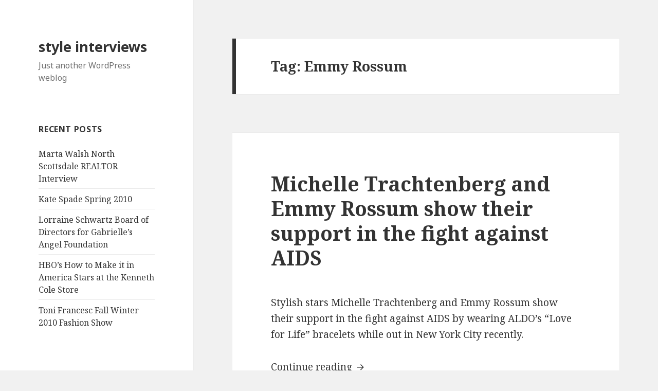

--- FILE ---
content_type: text/html; charset=UTF-8
request_url: https://styleinterviews.com/tag/emmy-rossum/
body_size: 3481
content:
<!DOCTYPE html>
<html lang="en-US" class="no-js">
<head>
	<meta charset="UTF-8">
	<meta name="viewport" content="width=device-width">
	<link rel="profile" href="http://gmpg.org/xfn/11">
	<link rel="pingback" href="https://styleinterviews.com/xmlrpc.php">
	<!--[if lt IE 9]>
	<script src="https://styleinterviews.com/wp-content/themes/twentyfifteen/js/html5.js"></script>
	<![endif]-->
	<script>(function(html){html.className = html.className.replace(/\bno-js\b/,'js')})(document.documentElement);</script>
<title>Emmy Rossum &#8211; style interviews</title>
<link rel='dns-prefetch' href='//fonts.googleapis.com' />
<link rel='dns-prefetch' href='//s.w.org' />
<link href='https://fonts.gstatic.com' crossorigin rel='preconnect' />
<link rel="alternate" type="application/rss+xml" title="style interviews &raquo; Feed" href="https://styleinterviews.com/feed/" />
<link rel="alternate" type="application/rss+xml" title="style interviews &raquo; Comments Feed" href="https://styleinterviews.com/comments/feed/" />
<link rel="alternate" type="application/rss+xml" title="style interviews &raquo; Emmy Rossum Tag Feed" href="https://styleinterviews.com/tag/emmy-rossum/feed/" />
		<script type="text/javascript">
			window._wpemojiSettings = {"baseUrl":"https:\/\/s.w.org\/images\/core\/emoji\/12.0.0-1\/72x72\/","ext":".png","svgUrl":"https:\/\/s.w.org\/images\/core\/emoji\/12.0.0-1\/svg\/","svgExt":".svg","source":{"concatemoji":"https:\/\/styleinterviews.com\/wp-includes\/js\/wp-emoji-release.min.js?ver=5.3.20"}};
			!function(e,a,t){var n,r,o,i=a.createElement("canvas"),p=i.getContext&&i.getContext("2d");function s(e,t){var a=String.fromCharCode;p.clearRect(0,0,i.width,i.height),p.fillText(a.apply(this,e),0,0);e=i.toDataURL();return p.clearRect(0,0,i.width,i.height),p.fillText(a.apply(this,t),0,0),e===i.toDataURL()}function c(e){var t=a.createElement("script");t.src=e,t.defer=t.type="text/javascript",a.getElementsByTagName("head")[0].appendChild(t)}for(o=Array("flag","emoji"),t.supports={everything:!0,everythingExceptFlag:!0},r=0;r<o.length;r++)t.supports[o[r]]=function(e){if(!p||!p.fillText)return!1;switch(p.textBaseline="top",p.font="600 32px Arial",e){case"flag":return s([127987,65039,8205,9895,65039],[127987,65039,8203,9895,65039])?!1:!s([55356,56826,55356,56819],[55356,56826,8203,55356,56819])&&!s([55356,57332,56128,56423,56128,56418,56128,56421,56128,56430,56128,56423,56128,56447],[55356,57332,8203,56128,56423,8203,56128,56418,8203,56128,56421,8203,56128,56430,8203,56128,56423,8203,56128,56447]);case"emoji":return!s([55357,56424,55356,57342,8205,55358,56605,8205,55357,56424,55356,57340],[55357,56424,55356,57342,8203,55358,56605,8203,55357,56424,55356,57340])}return!1}(o[r]),t.supports.everything=t.supports.everything&&t.supports[o[r]],"flag"!==o[r]&&(t.supports.everythingExceptFlag=t.supports.everythingExceptFlag&&t.supports[o[r]]);t.supports.everythingExceptFlag=t.supports.everythingExceptFlag&&!t.supports.flag,t.DOMReady=!1,t.readyCallback=function(){t.DOMReady=!0},t.supports.everything||(n=function(){t.readyCallback()},a.addEventListener?(a.addEventListener("DOMContentLoaded",n,!1),e.addEventListener("load",n,!1)):(e.attachEvent("onload",n),a.attachEvent("onreadystatechange",function(){"complete"===a.readyState&&t.readyCallback()})),(n=t.source||{}).concatemoji?c(n.concatemoji):n.wpemoji&&n.twemoji&&(c(n.twemoji),c(n.wpemoji)))}(window,document,window._wpemojiSettings);
		</script>
		<style type="text/css">
img.wp-smiley,
img.emoji {
	display: inline !important;
	border: none !important;
	box-shadow: none !important;
	height: 1em !important;
	width: 1em !important;
	margin: 0 .07em !important;
	vertical-align: -0.1em !important;
	background: none !important;
	padding: 0 !important;
}
</style>
	<link rel='stylesheet' id='wp-block-library-css'  href='https://styleinterviews.com/wp-includes/css/dist/block-library/style.min.css?ver=5.3.20' type='text/css' media='all' />
<link rel='stylesheet' id='twentyfifteen-fonts-css'  href='https://fonts.googleapis.com/css?family=Noto+Sans%3A400italic%2C700italic%2C400%2C700%7CNoto+Serif%3A400italic%2C700italic%2C400%2C700%7CInconsolata%3A400%2C700&#038;subset=latin%2Clatin-ext' type='text/css' media='all' />
<link rel='stylesheet' id='genericons-css'  href='https://styleinterviews.com/wp-content/themes/twentyfifteen/genericons/genericons.css?ver=3.2' type='text/css' media='all' />
<link rel='stylesheet' id='twentyfifteen-style-css'  href='https://styleinterviews.com/wp-content/themes/twentyfifteen/style.css?ver=5.3.20' type='text/css' media='all' />
<!--[if lt IE 9]>
<link rel='stylesheet' id='twentyfifteen-ie-css'  href='https://styleinterviews.com/wp-content/themes/twentyfifteen/css/ie.css?ver=20141010' type='text/css' media='all' />
<![endif]-->
<!--[if lt IE 8]>
<link rel='stylesheet' id='twentyfifteen-ie7-css'  href='https://styleinterviews.com/wp-content/themes/twentyfifteen/css/ie7.css?ver=20141010' type='text/css' media='all' />
<![endif]-->
<script type='text/javascript' src='https://styleinterviews.com/wp-includes/js/jquery/jquery.js?ver=1.12.4-wp'></script>
<script type='text/javascript' src='https://styleinterviews.com/wp-includes/js/jquery/jquery-migrate.min.js?ver=1.4.1'></script>
<link rel='https://api.w.org/' href='https://styleinterviews.com/wp-json/' />
<link rel="EditURI" type="application/rsd+xml" title="RSD" href="https://styleinterviews.com/xmlrpc.php?rsd" />
<link rel="wlwmanifest" type="application/wlwmanifest+xml" href="https://styleinterviews.com/wp-includes/wlwmanifest.xml" /> 
<meta name="generator" content="WordPress 5.3.20" />
</head>

<body class="archive tag tag-emmy-rossum tag-89">
<div id="page" class="hfeed site">
	<a class="skip-link screen-reader-text" href="#content">Skip to content</a>

	<div id="sidebar" class="sidebar">
		<header id="masthead" class="site-header" role="banner">
			<div class="site-branding">
										<p class="site-title"><a href="https://styleinterviews.com/" rel="home">style interviews</a></p>
											<p class="site-description">Just another WordPress weblog</p>
									<button class="secondary-toggle">Menu and widgets</button>
			</div><!-- .site-branding -->
		</header><!-- .site-header -->

			<div id="secondary" class="secondary">

		
		
					<div id="widget-area" class="widget-area" role="complementary">
						<aside id="recent-posts-2" class="widget widget_recent_entries">		<h2 class="widget-title">Recent Posts</h2>		<ul>
											<li>
					<a href="https://styleinterviews.com/interviews/marta-walsh-north-scottsdale-realtor-interview/">Marta Walsh North Scottsdale REALTOR Interview</a>
									</li>
											<li>
					<a href="https://styleinterviews.com/news/kate-spade-spring-2010/">Kate Spade Spring 2010</a>
									</li>
											<li>
					<a href="https://styleinterviews.com/news/lorraine-schwartz-board-of-directors-for-gabrielles-angel-foundation/">Lorraine Schwartz Board of Directors for Gabrielle&#8217;s Angel Foundation</a>
									</li>
											<li>
					<a href="https://styleinterviews.com/news/hbos-how-to-make-it-in-america-stars-at-the-kenneth-cole-store/">HBO&#8217;s How to Make it in America Stars at the Kenneth Cole Store</a>
									</li>
											<li>
					<a href="https://styleinterviews.com/news/toni-francesc-fall-winter-2010-fashion-show/">Toni Francesc Fall Winter 2010 Fashion Show</a>
									</li>
					</ul>
		</aside>			</div><!-- .widget-area -->
		
	</div><!-- .secondary -->

	</div><!-- .sidebar -->

	<div id="content" class="site-content">

	<section id="primary" class="content-area">
		<main id="main" class="site-main" role="main">

		
			<header class="page-header">
				<h1 class="page-title">Tag: Emmy Rossum</h1>			</header><!-- .page-header -->

			
<article id="post-32" class="post-32 post type-post status-publish format-standard hentry category-news tag-aldo tag-bracelets tag-emmy-rossum tag-michelle-trachtenberg">
	
	<header class="entry-header">
		<h2 class="entry-title"><a href="https://styleinterviews.com/news/michelle-trachtenberg-and-emmy-rossum-show-their-support-in-the-fight-against-aids/" rel="bookmark">Michelle Trachtenberg and Emmy Rossum show their support in the fight against AIDS</a></h2>	</header><!-- .entry-header -->

	<div class="entry-content">
		<p>Stylish stars Michelle Trachtenberg and Emmy Rossum show their support in the fight against AIDS by wearing ALDO&#8217;s &#8220;Love for Life&#8221; bracelets while out in New York City recently.</p>
<p> <a href="https://styleinterviews.com/news/michelle-trachtenberg-and-emmy-rossum-show-their-support-in-the-fight-against-aids/#more-32" class="more-link">Continue reading <span class="screen-reader-text">Michelle Trachtenberg and Emmy Rossum show their support in the fight against AIDS</span></a></p>
	</div><!-- .entry-content -->

	
	<footer class="entry-footer">
		<span class="posted-on"><span class="screen-reader-text">Posted on </span><a href="https://styleinterviews.com/news/michelle-trachtenberg-and-emmy-rossum-show-their-support-in-the-fight-against-aids/" rel="bookmark"><time class="entry-date published" datetime="2008-09-17T23:53:28-04:00">September 17, 2008</time><time class="updated" datetime="2008-09-18T00:01:05-04:00">September 18, 2008</time></a></span><span class="cat-links"><span class="screen-reader-text">Categories </span><a href="https://styleinterviews.com/category/news/" rel="category tag">Style news</a></span><span class="tags-links"><span class="screen-reader-text">Tags </span><a href="https://styleinterviews.com/tag/aldo/" rel="tag">ALDO</a>, <a href="https://styleinterviews.com/tag/bracelets/" rel="tag">Bracelets</a>, <a href="https://styleinterviews.com/tag/emmy-rossum/" rel="tag">Emmy Rossum</a>, <a href="https://styleinterviews.com/tag/michelle-trachtenberg/" rel="tag">Michelle Trachtenberg</a></span><span class="comments-link"><a href="https://styleinterviews.com/news/michelle-trachtenberg-and-emmy-rossum-show-their-support-in-the-fight-against-aids/#respond">Leave a comment<span class="screen-reader-text"> on Michelle Trachtenberg and Emmy Rossum show their support in the fight against AIDS</span></a></span>			</footer><!-- .entry-footer -->

</article><!-- #post-## -->

		</main><!-- .site-main -->
	</section><!-- .content-area -->


	</div><!-- .site-content -->

	<footer id="colophon" class="site-footer" role="contentinfo">
		<div class="site-info">
									<a href="https://wordpress.org/" class="imprint">
				Proudly powered by WordPress			</a>
		</div><!-- .site-info -->
	</footer><!-- .site-footer -->

</div><!-- .site -->

<script type='text/javascript' src='https://styleinterviews.com/wp-content/themes/twentyfifteen/js/skip-link-focus-fix.js?ver=20141010'></script>
<script type='text/javascript'>
/* <![CDATA[ */
var screenReaderText = {"expand":"<span class=\"screen-reader-text\">expand child menu<\/span>","collapse":"<span class=\"screen-reader-text\">collapse child menu<\/span>"};
/* ]]> */
</script>
<script type='text/javascript' src='https://styleinterviews.com/wp-content/themes/twentyfifteen/js/functions.js?ver=20150330'></script>
<script type='text/javascript' src='https://styleinterviews.com/wp-includes/js/wp-embed.min.js?ver=5.3.20'></script>

</body>
</html>
